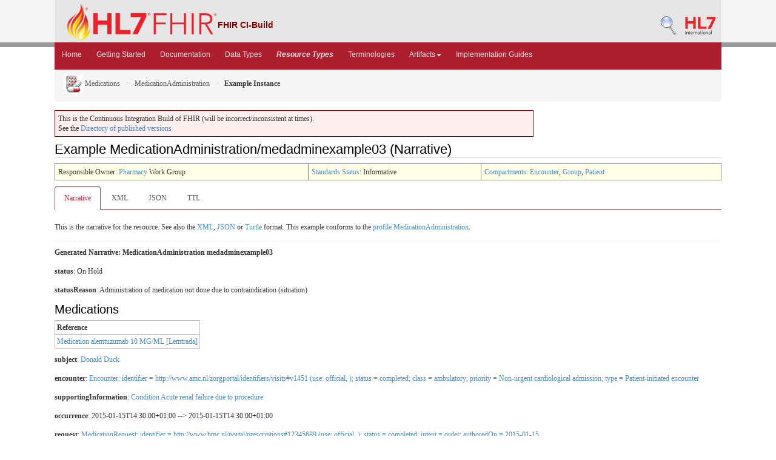

--- FILE ---
content_type: text/html; charset=utf-8
request_url: https://build.fhir.org/medicationadministrationexample3.html
body_size: 3607
content:
<!DOCTYPE HTML>

<!-- template-example.html -->

<html xmlns="http://www.w3.org/1999/xhtml" xml:lang="en" lang="en">
<head>
  <title>Medicationadministrationexample3 - FHIR v6.0.0-ballot3</title>

  <meta http-equiv="Content-Type" content="text/html; charset=utf-8"/>  
  <meta name="viewport" content="width=device-width, initial-scale=1.0"/>
  <meta name="author" content="http://hl7.org/fhir"/>

  <link href="fhir.css" rel="stylesheet"/>
  <link href="fhir-pub.css" rel="stylesheet"/>
  <link rel="Prev" href="http://hl7.org/fhir/medicationadministrationexample3.html"/>

  <!-- Bootstrap core CSS -->
  <link href="./dist/css/bootstrap.css" rel="stylesheet"/>
  <link href="./assets/css/bootstrap-fhir.css" rel="stylesheet"/>

  <!-- Project extras -->
  <link href="./assets/css/project.css" rel="stylesheet"/>
  <link href="./assets/css/pygments-manni.css" rel="stylesheet"/>
	<link href="jquery-ui.css" rel="stylesheet"/>

  <script src="./assets/js/fhir-table-scripts.js"></script>

  <!-- Favicons -->
  <link rel="apple-touch-icon-precomposed" sizes="144x144" href="./assets/ico/apple-touch-icon-144-precomposed.png"/>
  <link rel="apple-touch-icon-precomposed" sizes="114x114" href="./assets/ico/apple-touch-icon-114-precomposed.png"/>
  <link rel="apple-touch-icon-precomposed" sizes="72x72" href="./assets/ico/apple-touch-icon-72-precomposed.png"/>
  <link rel="apple-touch-icon-precomposed" href="./assets/ico/apple-touch-icon-57-precomposed.png"/>
  <link rel="shortcut icon" href="./assets/ico/favicon.png"/>

</head>
<body>
	<div id="segment-header" class="segment"><!-- segment-header -->	
		<div class="container">  <!-- container -->
			<a data-no-external="true" id="logo" href="http://hl7.org/fhir"><img src="./assets/images/fhir-logo-www.png" alt="logo fhir" width="249" height="60"/> </a>
			<div id="hl7-status">
				<b>FHIR CI-Build</b>
			</div>       	
			
			<div id="hl7-nav">
				 <a data-no-external="true" id="hl7-logo" href="http://www.hl7.org">
					<img src="./assets/images/hl7-logo.png" width="54" alt="visit the hl7 website" height="50"/>
				</a> 
			</div>       	
			<div id="hl7-nav"><a data-no-external="true" id="hl7-logo" href="http://build.fhir.org/search-build.html"><img src="./assets/images/search.png" alt="Search CI-Build FHIR"/></a></div> 
		</div>
		<div class="container">  <!-- container -->
	</div></div><!-- /segment-header -->	


	<div id="segment-navbar" class="segment"><!-- segment-navbar -->
		<div id="stripe"> </div>
		<div class="container"><!-- container -->
 <!-- HEADER CONTENT -->
 	      		 	      		      		
			<nav class="navbar navbar-inverse">
				<div class="container">
					<button data-target=".navbar-inverse-collapse" data-toggle="collapse" class="navbar-toggle" type="button">
						<span class="icon-bar"> </span>
						<span class="icon-bar"> </span>
						<span class="icon-bar"> </span>
					</button>
					<a href="index.html" class="navbar-brand hidden">FHIR</a>
					<div class="nav-collapse collapse navbar-inverse-collapse">
						<ul class="nav navbar-nav">
              <li><a href="./index.html">Home</a></li>
              <li><a href="./modules.html">Getting Started</a></li>
              <li><a href="./documentation.html">Documentation</a></li>
              <li><a href="./datatypes.html">Data Types</a></li>
              <li><a href="./resourcelist.html"><b><i>Resource Types</i></b></a></li>
              <li><a href="./terminologies-systems.html">Terminologies</a></li>
              <li class="dropdown">
                <a data-toggle="dropdown" href="index.html" class="dropdown-toggle">Artifacts<b class="caret"></b></a>
                <ul class="dropdown-menu">
                  <li><a href="https://build.fhir.org/ig/HL7/fhir-extensions/extension-registry.html">Extensions</a></li>
                  <li><a href="./operationslist.html">Operations</a></li>
                  <li><a href="./patterns.html">Patterns</a></li>
                  <li><a href="./profilelist.html">Profiles</a></li>
                  <li><a href="./searchparameter-registry.html">Search Parameters</a></li>
				  <li class="divider"></li>
                  <li><a href="http://registry.fhir.org" target="_blank">Artifact Registry</a></li>
                </ul>    
              </li>
              <li><a href="http://fhir.org/guides/registry" target="_blank">Implementation Guides</a></li>
						</ul>
					</div><!-- /.nav-collapse -->
				</div><!-- /.container -->
			</nav><!-- /.navbar -->
      		
<!-- /HEADER CONTENT -->				
		</div><!-- /container -->
	</div><!-- /segment-navbar -->
	

	<div id="segment-breadcrumb" class="segment"><!-- segment-breadcrumb -->
		<div class="container"><!-- container -->	
			<ul class="breadcrumb">
        <li><a href="medications-module.html"><img src="medication.png" alt="link"/> Medications</a></li>        <li><a href="medicationadministration.html">MedicationAdministration</a></li>        <li><b>Example Instance</b></li>        <!-- medicationadministrationexample3.html / resource-instance:MedicationAdministration / Example-->

			</ul>	
		</div><!-- /container -->
	</div><!-- /segment-breadcrumb -->
	

	<div id="segment-content" class="segment"><!-- segment-content -->
	<div class="container"><!-- container -->
            <div class="row">
            	<div class="inner-wrapper">
<!-- CONTENT CONTENT -->

<div class="col-12">

<p style="background-color: #ffefef; border:1px solid maroon; padding: 5px; max-width: 790px;">This is the Continuous Integration Build of FHIR (will be incorrect/inconsistent at times). <br/>See the <a href="http://hl7.org/fhir/directory.html">Directory of published versions</a></p>



<h2>Example MedicationAdministration/medadminexample03 (Narrative)</h2>

<table class="colsi"><tr><td>Responsible Owner: <a href="http://www.hl7.org/Special/committees/medication/index.cfm">Pharmacy</a> Work Group</td><td id="ballot"><a href="versions.html#std-process">Standards Status</a>: Informative</td><!--!ns!--><td><a href="compartmentdefinition.html">Compartments</a>: <a href="compartmentdefinition-encounter.html">Encounter</a>, <a href="compartmentdefinition-group.html">Group</a>, <a href="compartmentdefinition-patient.html">Patient</a></td></tr></table>

<ul class="nav nav-tabs"><li class="active"><a href="#">Narrative</a></li><li><a href="medicationadministrationexample3.xml.html">XML</a></li><li><a href="medicationadministrationexample3.json.html">JSON</a></li><li><a href="medicationadministrationexample3.ttl.html">TTL</a></li></ul>


<p>
This is the narrative for the resource. See also the <a href="medicationadministrationexample3.xml.html">XML</a>, <a href="medicationadministrationexample3.json.html">JSON</a> or <a href="medicationadministrationexample3.ttl.html">Turtle</a> format. This example conforms to the <a href="medicationadministration.html">profile MedicationAdministration</a>.
</p>



<hr/>
<div><p class="res-header-id"><b>Generated Narrative: MedicationAdministration medadminexample03</b></p><a name="medadminexample03"> </a><a name="hcmedadminexample03"> </a><p><b>status</b>: On Hold</p><p><b>statusReason</b>: <span title="Codes:{http://snomed.info/sct 373147003}">Administration of medication not done due to contraindication (situation)</span></p><h3>Medications</h3>
<table class="grid"><tr><td style="display: none">-</td><td><b>Reference</b></td></tr>
<tr><td style="display: none">*</td>
<td><a href="#hcmedadminexample03/med0303">Medication alemtuzumab 10 MG/ML [Lemtrada]</a></td></tr></table><p><b>subject</b>: <a href="patient-example-a.html">Donald Duck</a></p><p><b>encounter</b>: <a href="encounter-example-f001-heart.html">Encounter: identifier = http://www.amc.nl/zorgportal/identifiers/visits#v1451&nbsp;(use:&nbsp;official,&nbsp;); status = completed; class = ambulatory; priority = Non-urgent cardiological admission; type = Patient-initiated encounter</a></p><p><b>supportingInformation</b>: <a href="condition-example-f204-renal.html">Condition Acute renal failure due to procedure</a></p><p><b>occurrence</b>: 2015-01-15T14:30:00+01:00 --&gt; 2015-01-15T14:30:00+01:00</p><p><b>request</b>: <a href="medicationrequest0317.html">MedicationRequest: identifier = http://www.bmc.nl/portal/prescriptions#12345689&nbsp;(use:&nbsp;official,&nbsp;); status = completed; intent = order; authoredOn = 2015-01-15</a></p><p><b>note</b>: </p><blockquote><div><p>Patient started Bupropion this morning - will administer in a reduced dose tomorrow</p>
</div></blockquote><hr/><blockquote><p class="res-header-id"><b>Generated Narrative: Medication #med0303</b></p><a name="medadminexample03/med0303"> </a><a name="hcmedadminexample03/med0303"> </a><p><b>code</b>: <span title="Codes:{http://www.nlm.nih.gov/research/umls/rxnorm 1594660}">alemtuzumab 10 MG/ML [Lemtrada]</span></p></blockquote></div>
<hr/>

<p>
<!-- spacer -->
&nbsp;
</p>



<p>
<!-- spacer -->
&nbsp;
</p>


<p>
Usage note: every effort has been made to ensure that the 
examples are correct and useful, but they are not a normative part 
of the specification. 
</p>

</div> <!-- col-12 -->
				</div><!-- /inner-wrapper -->
            </div><!-- /row -->
        </div><!-- /container -->
        
    </div><!-- /segment-content -->


	<div id="segment-footer" class="segment"><!-- segment-footer -->
		<div class="container"><!-- container -->
			<div class="inner-wrapper">
				<p>
        FHIR &reg;© HL7.org 2011+. FHIR R6 hl7.fhir.core#6.0.0-ballot3 generated on Wed, Dec 17, 2025 09:54+0000. 
        <br/>
        <span style="color: #FFFF77">
        Links: <a style="color: #b8dcf9" href="http://hl7.org/fhir/search.cfm">Search</a> | 
               <a style="color: #b8dcf9" href="history.html">Version History</a> | 
               <a style="color: #b8dcf9" href="toc.html">Contents</a> | 
               <a style="color: #b8dcf9" href="help.html">Glossary</a> |
               <a style="color: #ffffff" href="qa.html">QA</a> |
<!--                <a style="color: #b8dcf9" href="credits.html">Credits</a> | -->
               <a style="color: #b8dcf9" href="https://www.fhir.org/perl/htmldiff.pl?oldfile=http%3A%2F%2Fhl7.org%2Ffhir%2FR4%2Fmedicationadministrationexample3.html&amp;newfile=http%3A%2F%2Fbuild.fhir.org%2Fmedicationadministrationexample3.html">Compare to R4</a> |                
               <a style="color: #b8dcf9" href="https://www.fhir.org/perl/htmldiff.pl?oldfile=http%3A%2F%2Fhl7.org%2Ffhir%2FR5%2Fmedicationadministrationexample3.html&amp;newfile=http%3A%2F%2Fbuild.fhir.org%2Fmedicationadministrationexample3.html">Compare to R5</a> |                
               <a style="color: #b8dcf9" href="https://www.fhir.org/perl/htmldiff.pl?oldfile=http%3A%2F%2Fhl7.org%2Ffhir%2F6.0.0-ballot3%2Fmedicationadministrationexample3.html&amp;newfile=http%3A%2F%2Fbuild.fhir.org%2Fmedicationadministrationexample3.html">Compare to Last Ballot</a> |                
               <a style="color: #b8dcf9" rel="license" href="license.html"><img src="cc0.png" style="border-style: none;" alt="CC0"/></a> | 
               <a style="color: #b8dcf9" target="_blank" href="https://jira.hl7.org/secure/CreateIssueDetails!init.jspa?pid=10405&amp;issuetype=10600&amp;customfield_11302=FHIR-core&amp;customfield_11808=R5&amp;customfield_10612=http://build.fhir.org/medicationadministrationexample3.html">Propose a change</a>   
        </span>
        </p>
			</div><!-- /inner-wrapper -->
		</div><!-- /container -->
	</div><!-- /segment-footer -->
<!-- disqus thread -->
<!--disqus-->
<!-- end disqus -->        
	
	<div id="segment-post-footer" class="segment hidden"><!-- segment-post-footer -->
		<div class="container"><!-- container -->
		</div><!-- /container -->
	</div><!-- /segment-post-footer -->
    
    <!-- JS and analytics only. -->
    <!-- Bootstrap core JavaScript
================================================== -->
<!-- Placed at the end of the document so the pages load faster -->
<script src="./assets/js/jquery.js"> </script>   <!-- note keep space here, otherwise it will be transformed to empty tag -> fails -->
<script src="./dist/js/bootstrap.min.js"> </script>
<script src="./assets/js/respond.min.js"> </script>

<script src="./assets/js/fhir.js"> </script>

<!-- Analytics Below
================================================== -->

    
</body>
</html>
